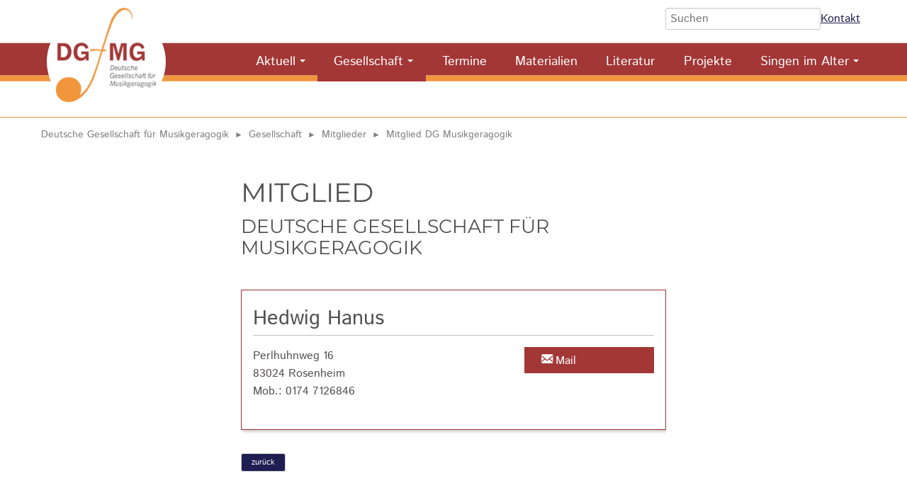

--- FILE ---
content_type: text/html; charset=UTF-8
request_url: https://dg-musikgeragogik.de/mitglied-dg-musikgeragogik/_648.html
body_size: 7025
content:
<!DOCTYPE html>
<html lang="de">
<head>

      <meta charset="UTF-8">
    <title> - Deutsche Gesellschaft für Musikgeragogik</title>
    <base href="https://dg-musikgeragogik.de/">

          <meta name="robots" content="index,follow">
      <meta name="description" content="">
      <meta name="generator" content="Contao Open Source CMS">
    
          <link rel="canonical" href="https://dg-musikgeragogik.de/mitglied-dg-musikgeragogik/_648.html">
    
    <meta name="viewport" content="width=device-width, initial-scale=1.0">
        <link rel="stylesheet" href="assets/css/reset.min.css,layout.min.css,responsive.min.css,form.min.css,mob...-f4e4ecee.css">        <script src="assets/js/jquery.min.js,mobile-menu.jquery.min.js,cookiebar.min.js-86c2e5ae.js"></script><style>

.nl-form{
  background: whitesmoke;
  padding: 1em;
}

.nl-form button{ font-size:inherit;}


 #nav-wrapper nav > ul > li.active {
  padding-bottom: 9px;
}
#nav-wrapper nav ul li.last:hover > ul{
	left: -24px;
}
.ce_accordion .toggler, .ce_accordion .toggler:after{
	color:white;
	transition: all 0.5s;
}
.ce_accordion .toggler:hover{
    color: black;
    background: white;
}
.ce_accordion .toggler:hover:after {
	color: black;
}
.ce_accordion .toggler.ui-accordion-header-active::after {
	color: black;
}
th.more{display:none; }

@media screen and (min-width:480px){
	.flex-form > form{
		display: flex;
		gap: 2em;
	}
}
.flex-form form input[type="text"]{
	padding:5px;
}

.ce_catalogFilterForm.flex-form form button{
	font-size:0.9rem!important;
	padding: 8px !important;
	border-radius: 5px;
}
.seniorenchor .mod_catalogUniversalView{
	padding-bottom: 0 !important;
}
.chordetail .mitgliederdetail{
	display: block;
}

.datensatz-detail .datensatz-teaser{
	align-items: center;
}
.datensatz-teaser .chortyp:before{
    content: "\e911";
     font-family: 'icomoon';
     margin-right:0.67rem;
     color: #f2963e;
}
.datensatz-detail > h1{
	background: whitesmoke;
	padding: 0.5em;
	font-size: 1.8rem;
	border: 1px solid;
	text-transform: none;
	hyphens: auto;
}

h1, h2{
	font-weight:300;
	text-transform: uppercase;
}

.mod_catalogUniversalView{
	box-shadow: none;
}

@media screen and (min-width:900px){
.chor-plz form{
	display: flex;
	align-items: center;
	gap: 2rem;
}
}
.chor-plz p.reset{
	position: relative;
	margin:0;
}
.chor-plz .ce_catalogFilterForm .submit_container{
	padding-top:12px;
}


/** SPRACHENWECHSLER **/
#suche{
	width: auto;
}
nav.mod_changelanguage {
	z-index: 500;
	display: flex;
	align-items: center;
	justify-content: center;
	padding: 8px 10px 0 0;
}

nav.mod_changelanguage:before{
	content: " | ";
	margin-right: 0.5em;
	margin-top: -12px;
}

 nav.mod_changelanguage ul {
    display: flex;
}
 nav.mod_changelanguage ul  li {
      padding-left: 10px;
    }



@media (max-width: 1023px) {
  nav.mod_changelanguage {
    padding: 0 20px;
  }
}





</style>

<link rel="apple-touch-icon" sizes="180x180" href="/files/site/img/favicon/apple-touch-icon.png">
<link rel="icon" type="image/png" sizes="32x32" href="/files/site/img/favicon/favicon-32x32.png">
<link rel="icon" type="image/png" sizes="16x16" href="/files/site/img/favicon/favicon-16x16.png">
<link rel="manifest" href="/files/site/img/favicon/site.webmanifest">
<link rel="mask-icon" href="/files/site/img/favicon/safari-pinned-tab.svg" color="#869295">
<link rel="shortcut icon" href="/files/site/img/favicon/favicon.ico">
<meta name="msapplication-TileColor" content="#da532c">
<meta name="msapplication-config" content="/files/site/img/favicon/browserconfig.xml">
<meta name="theme-color" content="#ffffff">
  
</head>
<body id="top" class="oeffentlicher-bereich">

      
    <div id="wrapper">

                        <header id="header">
            <div class="inside">
              
<!-- indexer::stop -->
<div class="mod_mobile_menu block">

        
  
<div id="mobile-menu-21-trigger" class="mobile_menu_trigger">
    <span id="showMobileNav"><span class="icon-menu"></span></span></div>

<div id="mobile-menu-21" class="mobile_menu">
    <div class="inner">
        
<!-- indexer::stop -->
<nav class="mod_customnav nav nav--main block">

  
  <a href="mitglied-dg-musikgeragogik/_648.html#skipNavigation23" class="invisible">Navigation überspringen</a>

  
<ul class="level_1">
            <li class="first last"><a href="./" title="Start" class="first last">Start</a></li>
      </ul>

  <span id="skipNavigation23" class="invisible"></span>

</nav>
<!-- indexer::continue -->


<!-- indexer::stop -->
<nav class="mod_navigation nav nav--main block">

  
  <a href="mitglied-dg-musikgeragogik/_648.html#skipNavigation43" class="invisible">Navigation überspringen</a>

  
<ul class="level_1">
            <li class="submenu first"><a href="aktuell.html" title="Aktuell" class="submenu first" aria-haspopup="true">Aktuell</a>
<ul class="level_2">
            <li class="first last"><a href="newsletter.html" title="Newsletter" class="first last">Newsletter</a></li>
      </ul>
</li>
                <li class="submenu trail"><a href="gesellschaft.html" title="Gesellschaft" class="submenu trail" aria-haspopup="true">Gesellschaft</a>
<ul class="level_2">
            <li class="first"><a href="ziele.html" title="Ziele" class="first">Ziele</a></li>
                <li><a href="satzung.html" title="Satzung">Satzung</a></li>
                <li><a href="vorstand.html" title="Vorstand">Vorstand</a></li>
                <li class="trail"><a href="mitglieder.html" title="Migliederverzeichnis" class="trail">Mitglieder</a></li>
                <li><a href="arbeitskreise.html" title="Arbeitskreise">Arbeitskreise</a></li>
                <li class="last"><a href="mitglied-werden.html" title="Mitglied werden" class="last">Mitglied werden</a></li>
      </ul>
</li>
                <li><a href="fort-und-weiterbildungen.html" title="Fort- und Weiter­bildungs­möglichkeiten sowie Fachtagungen">Termine</a></li>
                <li><a href="materialien.html" title="Materialien">Materialien</a></li>
                <li><a href="literatur.html" title="Literatur Musikgeragogik">Literatur</a></li>
                <li><a href="projekte.html" title="Projekte">Projekte</a></li>
                <li class="submenu last"><a href="singen-im-alter.html" title="Singen im Alter" class="submenu last" aria-haspopup="true">Singen im Alter</a>
<ul class="level_2">
            <li class="seniorenchor first"><a href="senioren-choere.html" title="Senioren-Chöre im deutschsprachigen Raum" class="seniorenchor first">Senioren-Chöre &#40;Karte&#41;</a></li>
                <li class="chor-plz"><a href="senioren-choere-nach-plz.html" title="Senioren-Chöre nach PLZ" class="chor-plz">Senioren-Chöre nach PLZ</a></li>
                <li class="last"><a href="praxismaterial-singen-im-alter.html" title="Praxismaterial für Senior*innen-Chöre" class="last">Praxismaterial</a></li>
      </ul>
</li>
      </ul>

  <span id="skipNavigation43" class="invisible"></span>

</nav>
<!-- indexer::continue -->



<br style="padding:1rem">

<h3 style="text-align: center;">Deutsche Gesellschaft für Musikgeragogik</h3>

<div style="margin: 1rem auto; max-width:66%">
<form action="suche.html" method="get">
    <div class="formbody">
      <div class="widget widget-text">
        <label class="invisible">Suchbegriffe</label>
        <input id="ctrl_keywords_heads" class="text" name="keywords" placeholder="Suchen">
      </div>
      <div class="widget widget-submit hidden">
        <button id="ctrl_submit_30" class="submit">Suchen</button>
      </div>
     </div>
  </form>
 <div><a href="kontakt-68.html" title="Kontakt">Kontakt</a></div></div>    </div>
</div>

<script>
(function($) {
    $('#mobile-menu-21').mobileMenu({
                'animation': true,
        'animationSpeed': 300,
                'breakPoint': 1023,
        'offCanvas': false,
        'overlay': false,
        'disableNavigation': false,
        'parentTogglers': false,
        'closeOnLinkClick': false,
        'keepInPlace': false,
        'position': 'left',
                'trigger': $('#mobile-menu-21-trigger')
    });
})(jQuery);
</script>


</div>
<!-- indexer::continue -->

<!--  indexer::stop -->
<div id="kopf_fest">
	
	<div id="logo">
			<div id="suche">
									
<form action="suche.html" method="get">
    <div class="formbody">
      <div class="widget widget-text">
        <label class="invisible">Suchbegriffe</label>
        <input id="ctrl_keywords_heads" class="text" name="keywords" placeholder="Suchen">
      </div>
      <div class="widget widget-submit hidden">
        <button id="ctrl_submit_30" class="submit">Suchen</button>
      </div>
     </div>
  </form>
 <div><a href="kontakt-68.html" title="Kontakt">Kontakt</a></div>
								
								<!-- &#123;&#123;insert_module::53&#125;&#125; -->
							</div>
			
			
		<!-- <div id="nav_left">&#123;&#123;insert_module::2&#125;&#125;&#123;&#123;insert_module::38&#125;&#125;</div>  -->
		
			<div id="logo-image">
								
									<a href="https://dg-musikgeragogik.de/" title="Zur Startseite">
										<img src="files/web/allgemein/logo.png" alt="Logo" width="142" height="133">
									</a>
								
			
			</div>
		
 
		<div id="nav-wrapper">
									
<!-- indexer::stop -->
<nav class="mod_navigation nav nav--main block">

  
  <a href="mitglied-dg-musikgeragogik/_648.html#skipNavigation43" class="invisible">Navigation überspringen</a>

  
<ul class="level_1">
            <li class="submenu first"><a href="aktuell.html" title="Aktuell" class="submenu first" aria-haspopup="true">Aktuell</a>
<ul class="level_2">
            <li class="first last"><a href="newsletter.html" title="Newsletter" class="first last">Newsletter</a></li>
      </ul>
</li>
                <li class="submenu trail"><a href="gesellschaft.html" title="Gesellschaft" class="submenu trail" aria-haspopup="true">Gesellschaft</a>
<ul class="level_2">
            <li class="first"><a href="ziele.html" title="Ziele" class="first">Ziele</a></li>
                <li><a href="satzung.html" title="Satzung">Satzung</a></li>
                <li><a href="vorstand.html" title="Vorstand">Vorstand</a></li>
                <li class="trail"><a href="mitglieder.html" title="Migliederverzeichnis" class="trail">Mitglieder</a></li>
                <li><a href="arbeitskreise.html" title="Arbeitskreise">Arbeitskreise</a></li>
                <li class="last"><a href="mitglied-werden.html" title="Mitglied werden" class="last">Mitglied werden</a></li>
      </ul>
</li>
                <li><a href="fort-und-weiterbildungen.html" title="Fort- und Weiter­bildungs­möglichkeiten sowie Fachtagungen">Termine</a></li>
                <li><a href="materialien.html" title="Materialien">Materialien</a></li>
                <li><a href="literatur.html" title="Literatur Musikgeragogik">Literatur</a></li>
                <li><a href="projekte.html" title="Projekte">Projekte</a></li>
                <li class="submenu last"><a href="singen-im-alter.html" title="Singen im Alter" class="submenu last" aria-haspopup="true">Singen im Alter</a>
<ul class="level_2">
            <li class="seniorenchor first"><a href="senioren-choere.html" title="Senioren-Chöre im deutschsprachigen Raum" class="seniorenchor first">Senioren-Chöre &#40;Karte&#41;</a></li>
                <li class="chor-plz"><a href="senioren-choere-nach-plz.html" title="Senioren-Chöre nach PLZ" class="chor-plz">Senioren-Chöre nach PLZ</a></li>
                <li class="last"><a href="praxismaterial-singen-im-alter.html" title="Praxismaterial für Senior*innen-Chöre" class="last">Praxismaterial</a></li>
      </ul>
</li>
      </ul>

  <span id="skipNavigation43" class="invisible"></span>

</nav>
<!-- indexer::continue -->

								</div>
		
	</div>

</div>
<!--  indexer::continue -->            </div>
          </header>
              
      
              <div id="container">

                      <main id="main">
              <div class="inside">
                
<!-- indexer::stop -->
<nav class="mod_breadcrumb block" aria-label="Breadcrumb">

        
      <ul>
                        <li class="first"><a href="./" title="Deutsche Gesellschaft für Musikgeragogik">Deutsche Gesellschaft für Musikgeragogik</a></li>
                                <li><a href="gesellschaft.html" title="Gesellschaft">Gesellschaft</a></li>
                                <li><a href="mitglieder.html" title="Migliederverzeichnis">Mitglieder</a></li>
                                <li class="active last" aria-current="page">Mitglied DG Musikgeragogik</li>
                  </ul>
  
</nav>
<!-- indexer::continue -->

<div class="mod_article max600 block" id="article-87">

<div class="inner">
	
  
  
<div class="ce_text block">

        
  
      <h1>Mitglied</h1>
<h2>Deutsche Gesellschaft für Musikgeragogik</h2>  
  
  

</div>

<div class="mod_catalogMasterView block">

        
  
   
   <div class="ctlg_master mitgliederdetail block">


    <div class="h1">
        Hedwig         Hanus    </div>

    <div id="mitglieder--adresse">

        <div class="">Perlhuhnweg 16</div>
<div class="">83024 Rosenheim</div>
<div class="">Mob.: 0174 7126846</div>
    </div>


    <div id="mitglieder--kontakt">
        <a class="button2" data-icon="&#xe905;" href="mailto:hedwighanus@aol.com">Mail</a>
            </div>



</div>

<div class="max600">
    <p>
        <a href="javascript:history.back()" class="button">zurück</a>
    </p>
</div>
   

</div>

  
  </div>
  
</div>
              </div>
                          </main>
          
                                
                                
        </div>
      
      
                        <footer id="footer">
            <div class="inside">
              

	<div class="mod_article block" id="article-23">

<div class="inner">
	
  
  <div class="rs-columns ce_rs_columns_start">

	<div class="rs-column -large-col-4-1 -large-first -large-first-row -medium-col-3-1 -medium-first -medium-first-row -small-col-1-1 -small-first -small-last -small-first-row">
<div class="ce_image block">

        
  
  
<figure class="image_container">
  
  

<img src="assets/images/9/logo._weiss-83795865.png" srcset="assets/images/9/logo._weiss-83795865.png 1x, assets/images/c/logo._weiss-e92991a7.png 0.5x, assets/images/6/logo._weiss-c815976d.png 1.47x" width="100" height="94" alt="Deutsche Gesellschaft für Musikgeragogik" title="Deutsche Gesellschaft für Musikgeragogik">


  
  </figure>



</div>
</div><div class="rs-column -large-col-4-3 -large-last -large-first-row -medium-col-3-2 -medium-last -medium-first-row -small-col-1-1 -small-first -small-last">
<div class="ce_text block">

        
  
      <p>
<!-- indexer::stop -->
<nav class="mod_customnav block">

  
  <a href="mitglied-dg-musikgeragogik/_648.html#skipNavigation7" class="invisible">Navigation überspringen</a>

  
<ul class="level_1">
            <li class="first"><a href="links.html" title="Links" class="first">Links</a></li>
                <li><a href="kontakt-68.html" title="Kontakt">Kontakt</a></li>
                <li><a href="login.html" title="Login">Login</a></li>
                <li><a href="datenschutz.html" title="Datenschutz">Datenschutz</a></li>
                <li class="last"><a href="impressum.html" title="Impressum" class="last">Impressum</a></li>
      </ul>

  <span id="skipNavigation7" class="invisible"></span>

</nav>
<!-- indexer::continue -->
</p>  
  
  

</div>
</div></div>

<script>
var strC =	'<li><a href="javascript:;" title="Die Cookie-Einstellungen anzeigen und verändern" onclick="cookiebar.show(1);" rel="noreferrer noopener">Cookies</a></li>';

$(strC).insertAfter('#footer .mod_customnav li.last');
	
</script>
  
  </div>
  
</div>


<a href="#" id="toplink"></a>            </div>
          </footer>
              
    </div>

      
  
<script src="assets/jquery-ui/js/jquery-ui.min.js"></script>
<script>
  jQuery(function($) {
    $(document).accordion({
      // Put custom options here
      heightStyle: 'content',
      header: '.toggler',
      collapsible: true,
      active: false,
      create: function(event, ui) {
        ui.header.addClass('active');
        $('.toggler').attr('tabindex', 0);
      },
      activate: function(event, ui) {
        ui.newHeader.addClass('active');
        ui.oldHeader.removeClass('active');
        $('.toggler').attr('tabindex', 0);
      }
    });
  });
</script>

<script src="assets/swipe/js/swipe.min.js?v=2.2.2"></script>
<script>
  (function() {
    var e = document.querySelectorAll('.content-slider, .slider-control'), c, i;
    for (i=0; i<e.length; i+=2) {
      c = e[i].getAttribute('data-config').split(',');
      new Swipe(e[i], {
        // Put custom options here
        'auto': parseInt(c[0]),
        'speed': parseInt(c[1]),
        'startSlide': parseInt(c[2]),
        'continuous': parseInt(c[3]),
        'menu': e[i+1]
      });
    }
  })();
</script>
<script src="files/site/js/TableSort.js?v=3c0bf980"></script>
<script type="text/javascript">
$(document).ready(function () {

/**
* Scroll to top of Page: Einblenden und nach oben scrollen...
*/	
	    $(window).scroll(function () {
		if ($(this).scrollTop() > 100) {
		    $('#toplink').fadeIn();
		} else {
		    $('#toplink').fadeOut();
		}
	    });

	    $('#toplink').click(function () {
		$("html, body").animate({
		    scrollTop: 0
		}, 600);
		return false;
	    });
	    
	     // Anklickbare ergebnislisten
		$(".clickable-row").click(function() {
        	window.location = $(this).data("href");
    	});
    	
    	//check 4 GET:
    	const queryString = window.location.search;

    	if ( queryString.length > 0){ // let's scroll

            var element = document.querySelector(".ce_catalogFilterForm");

            if (element !== null) {
        		element.scrollIntoView();
        		// bißchen nach oben
        		// window.scrollBy(0 , -110);
             } // !== null
     	}
    	
    	
    	$(".tab label").click(function() {
			window.location = $(this).find("a").attr("href"); 
			return false;
		});
		
		
		// MitgliederSuche
		// Überschrift für Hospitations entfernen und Icon für den Inhalt bereitstellen.
		var hospHead = document.querySelector('th.hospitation').textContent = "";
		var hospList = document.querySelectorAll("td.hospitation");

		for (let i = 0; i < hospList.length; i++) {
			
		  if(hospList[i].textContent == "ja"){
		  	hospList[i].innerHTML = '<span title="Hospitation ist bei diesem Mitglied möglich"><i class="icon icon-users"></i>&nbsp;Hospitation</span>';
		  }
		}
    	
    	
    	
	

}); //$(document).ready
</script>
  <script type="application/ld+json">
{
    "@context": "https:\/\/schema.org",
    "@graph": [
        {
            "@type": "WebPage"
        },
        {
            "@type": "BreadcrumbList",
            "itemListElement": [
                {
                    "@type": "ListItem",
                    "item": {
                        "@id": ".\/",
                        "name": "Deutsche Gesellschaft für Musikgeragogik"
                    },
                    "position": 1
                },
                {
                    "@type": "ListItem",
                    "item": {
                        "@id": "gesellschaft.html",
                        "name": "Gesellschaft"
                    },
                    "position": 2
                },
                {
                    "@type": "ListItem",
                    "item": {
                        "@id": "mitglieder.html",
                        "name": "Mitglieder"
                    },
                    "position": 3
                },
                {
                    "@type": "ListItem",
                    "item": {
                        "@id": "mitglied-dg-musikgeragogik\/_648.html",
                        "name": "Mitglied DG Musikgeragogik"
                    },
                    "position": 4
                }
            ]
        }
    ]
}
</script>
<script type="application/ld+json">
{
    "@context": "https:\/\/schema.contao.org",
    "@graph": [
        {
            "@type": "Page",
            "fePreview": false,
            "groups": [],
            "noSearch": false,
            "pageId": 74,
            "protected": false,
            "title": ""
        }
    ]
}
</script><!-- indexer::stop -->
<div  class="contao-cookiebar cc-wrap cookiebar_default cc-top" role="complementary" aria-describedby="cookiebar-desc" data-nosnippet>
    <div class="cc-inner" aria-live="assertive" role="alert">
        <div id="cookiebar-desc" class="cc-head">
                            <p>Diese Webseite verwendet Cookies, um Funktionen wie die Anzeige von Karten oder Videos bereit zu stellen und dadurch das Angebot zu verbessern. Wir tracken Sie nicht!</p>                    </div>

        <div class="cc-groups">
                                                <div class="cc-group">
                                                    <input type="checkbox" name="group[]" id="g1" value="1" data-toggle-cookies disabled checked>
                                                <label for="g1" class="group">Essenziell</label>
                        <button class="cc-detail-btn cc-focus" data-toggle-group aria-expanded="false" aria-controls="cg1">
                            <span>Details einblenden<span class="cc-invisible"> für Essenziell</span></span>
                            <span>Details ausblenden<span class="cc-invisible"> für Essenziell</span></span>
                        </button>
                        <div id="cg1" class="cc-cookies toggle-group">
                                                                                        <div class="cc-cookie">
                                    <input type="checkbox" name="cookie[]" id="c2" value="2" disabled checked>
                                    <label for="c2" class="cookie">Contao HTTPS CSRF Token</label>
                                    <p>Schützt vor Cross-Site-Request-Forgery Angriffen.</p>                                                                            <div class="cc-cookie-info">
                                                                                                                                        <div><span>Speicherdauer:</span> Dieses Cookie bleibt nur für die aktuelle Browsersitzung bestehen.</div>
                                                                                                                                </div>
                                                                                                        </div>
                                                            <div class="cc-cookie">
                                    <input type="checkbox" name="cookie[]" id="c3" value="3" disabled checked>
                                    <label for="c3" class="cookie">PHP SESSION ID</label>
                                    <p>Speichert die aktuelle PHP-Session.</p>                                                                            <div class="cc-cookie-info">
                                                                                                                                        <div><span>Speicherdauer:</span> Dieses Cookie bleibt nur für die aktuelle Browsersitzung bestehen.</div>
                                                                                                                                </div>
                                                                                                        </div>
                                                    </div>
                    </div>
                                    <div class="cc-group">
                                                    <input type="checkbox" name="group[]" id="g2" value="2" data-toggle-cookies>
                                                <label for="g2" class="group">Funktionaliät und Komfort</label>
                        <button class="cc-detail-btn cc-focus" data-toggle-group aria-expanded="false" aria-controls="cg2">
                            <span>Details einblenden<span class="cc-invisible"> für Funktionaliät und Komfort</span></span>
                            <span>Details ausblenden<span class="cc-invisible"> für Funktionaliät und Komfort</span></span>
                        </button>
                        <div id="cg2" class="cc-cookies toggle-group">
                            <p>Anzeige von YouTube Video und GoogleMaps Karten.</p>                                                            <div class="cc-cookie">
                                    <input type="checkbox" name="cookie[]" id="c5" value="5">
                                    <label for="c5" class="cookie">Google Maps</label>
                                    <p>Inhalte von Google Maps werden standardmäßig blockiert. Wenn Cookies von externen Medien akzeptiert werden, bedarf der Zugriff auf diese Inhalte keiner manuellen Zustimmung mehr.</p>                                                                            <div class="cc-cookie-info">
                                                                                            <div><span>Anbieter:</span> Google Ireland Limited, Google Building Gordon House, 4 Barrow St, Dublin, D04 E5W5, Ireland</div>
                                                                                                                                        <div><span>Speicherdauer:</span> 6 Monate  - Mehr in der Datenschutzerklärung http://www.google.com/intl/de/policies/privacy/</div>
                                                                                                                                </div>
                                                                                                                <button class="cc-detail-btn-details cc-focus" data-toggle-group aria-expanded="false" aria-controls="cc5">
                                            <span>Mehr Details einblenden<span class="cc-invisible"> für Google Maps</span></span>
                                            <span>Mehr Details ausblenden<span class="cc-invisible"> für Google Maps</span></span>
                                        </button>
                                        <div id="cc5" class="cc-cookie-desc toggle-group" style="display: none">
                                            <div class="uc-consent-info-section">
<h5 class="uc-consent-label-dataCollected uc-mb-10">Gesammelte Daten</h5>
<div class="uc-consent-description">
<p>Folgende (persönlichen) Daten, können durch die Nutzung dieses Dienstes gesammelt werden.</p>
<ul class="uc-flex-container uc-flex-2">
<li class="uc-flex-item ls-dash">Datum und Uhrzeit des Besuchs</li>
<li class="uc-flex-item ls-dash">Standort-Informationen</li>
<li class="uc-flex-item ls-dash">IP-Adresse</li>
<li class="uc-flex-item ls-dash">URL</li>
<li class="uc-flex-item ls-dash">Nutzungsdaten</li>
</ul>
</div>
</div>                                        </div>
                                                                    </div>
                                                            <div class="cc-cookie">
                                    <input type="checkbox" name="cookie[]" id="c4" value="4">
                                    <label for="c4" class="cookie">YouTube Videos</label>
                                    <p>Inhalte von Youtube werden standardmäßig blockiert. Wenn Cookies von externen Medien akzeptiert werden, bedarf der Zugriff auf diese Inhalte keiner manuellen Zustimmung mehr.</p>                                                                            <div class="cc-cookie-info">
                                                                                            <div><span>Anbieter:</span> Google Ireland Limited, Google Building Gordon House, 4 Barrow St, Dublin, D04 E5W5, Ireland</div>
                                                                                                                                        <div><span>Speicherdauer:</span> 10 Jahre, 2 Tage  - Mehr in der Datenschutzerklärung https://policies.google.com/privacy?hl&#61;en</div>
                                                                                                                                </div>
                                                                                                                <button class="cc-detail-btn-details cc-focus" data-toggle-group aria-expanded="false" aria-controls="cc4">
                                            <span>Mehr Details einblenden<span class="cc-invisible"> für YouTube Videos</span></span>
                                            <span>Mehr Details ausblenden<span class="cc-invisible"> für YouTube Videos</span></span>
                                        </button>
                                        <div id="cc4" class="cc-cookie-desc toggle-group" style="display: none">
                                            <h5 class="uc-consent-label-dataCollected uc-mb-10">Gesammelte Daten</h5>
<div class="uc-consent-description">
<p>Folgende (persönlichen) Daten, können durch die Nutzung dieses Dienstes gesammelt werden.</p>
</div>
<ul class="uc-flex-container uc-flex-2">
<li class="uc-flex-item ls-dash">Geräteinformationen</li>
<li class="uc-flex-item ls-dash">IP-Adresse</li>
<li class="uc-flex-item ls-dash">Referrer URL</li>
<li class="uc-flex-item ls-dash">Angesehene Videos</li>
</ul>                                        </div>
                                                                    </div>
                                                    </div>
                    </div>
                                    </div>

        <div class="cc-footer ">
                            <button class="cc-btn cc-focus save" data-save>Auswahl speichern</button>
                <button class="cc-btn cc-focus success" data-accept-all>Alle akzeptieren</button>
                    </div>

        <div class="cc-info">
                                                                <a class="cc-focus" href="https://dg-musikgeragogik.de/datenschutz.html">Datenschutz</a>
                                    <a class="cc-focus" href="https://dg-musikgeragogik.de/impressum.html">Impressum</a>
                                    </div>
    </div>
</div>
<!-- indexer::continue -->
<script>var cookiebar = new ContaoCookiebar({configId:2,pageId:1,hideOnInit:0,blocking:0,focusTrap:1,version:1,lifetime:63072000,consentLog:0,token:'ccb_contao_token',doNotTrack:0,currentPageId:74,excludedPageIds:[46,21],cookies:{"5":{"id":5,"type":"iframe","checked":false,"token":null,"resources":[],"priority":0,"scripts":[],"iframeType":"googlemaps"},"4":{"id":4,"type":"iframe","checked":false,"token":null,"resources":[],"priority":0,"scripts":[],"iframeType":"youtube"}},configs:[],texts:{acceptAndDisplay:'Akzeptieren und anzeigen'}});</script></body>
</html>